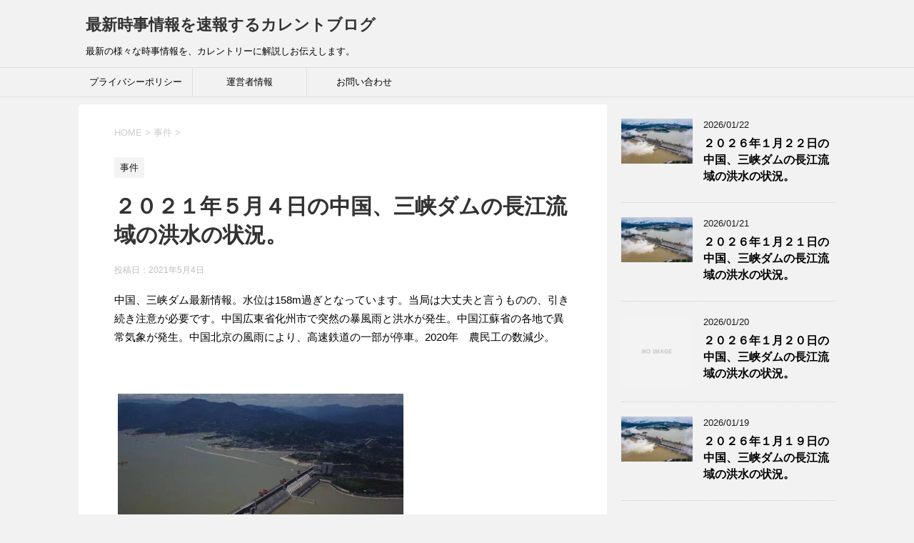

--- FILE ---
content_type: text/html; charset=UTF-8
request_url: https://isscurrent.com/2021caina_bukanyousu0504
body_size: 17418
content:
<!DOCTYPE html>
<!--[if lt IE 7]>
<html class="ie6" dir="ltr" lang="ja" prefix="og: https://ogp.me/ns#"> <![endif]-->
<!--[if IE 7]>
<html class="i7" dir="ltr" lang="ja" prefix="og: https://ogp.me/ns#"> <![endif]-->
<!--[if IE 8]>
<html class="ie" dir="ltr" lang="ja" prefix="og: https://ogp.me/ns#"> <![endif]-->
<!--[if gt IE 8]><!-->
<html dir="ltr" lang="ja" prefix="og: https://ogp.me/ns#">
	<!--<![endif]-->
	<head prefix="og: http://ogp.me/ns# fb: http://ogp.me/ns/fb# article: http://ogp.me/ns/article#">
	<script data-ad-client="ca-pub-7987923277423365" async src="https://pagead2.googlesyndication.com/pagead/js/adsbygoogle.js"></script>	
		
		
		<meta charset="UTF-8" >
		<meta name="viewport" content="width=device-width,initial-scale=1.0,user-scalable=yes">
		<meta name="format-detection" content="telephone=no" >
		
		
		<link rel="alternate" type="application/rss+xml" title="最新時事情報を速報するカレントブログ RSS Feed" href="https://isscurrent.com/feed" />
		<link rel="pingback" href="https://isscurrent.com/xmlrpc.php" >
		<!--[if lt IE 9]>
		<script src="https://isscurrent.com/wp-content/themes/stinger8/js/html5shiv.js"></script>
		<![endif]-->
				<title>２０２１年５月４日の中国、三峡ダムの長江流域の洪水の状況。 | 最新時事情報を速報するカレントブログ</title>
	<style>img:is([sizes="auto" i], [sizes^="auto," i]) { contain-intrinsic-size: 3000px 1500px }</style>
	
		<!-- All in One SEO 4.8.0 - aioseo.com -->
	<meta name="description" content="中国、三峡ダム最新情報。水位は158m過ぎとなっています。当局は大丈夫と言うものの、引き続き注意が必要です。中" />
	<meta name="robots" content="max-snippet:-1, max-image-preview:large, max-video-preview:-1" />
	<meta name="author" content="一世"/>
	<meta name="google-site-verification" content="google-site-verification=NarbOQOnf9YV03tDeLIkKtzC6LcxCejuIfVzFWQj5KY" />
	<link rel="canonical" href="https://isscurrent.com/2021caina_bukanyousu0504" />
	<meta name="generator" content="All in One SEO (AIOSEO) 4.8.0" />
		<meta property="og:locale" content="ja_JP" />
		<meta property="og:site_name" content="最新時事情報を速報するカレントブログ | 最新の様々な時事情報を、カレントリーに解説しお伝えします。" />
		<meta property="og:type" content="article" />
		<meta property="og:title" content="２０２１年５月４日の中国、三峡ダムの長江流域の洪水の状況。 | 最新時事情報を速報するカレントブログ" />
		<meta property="og:description" content="中国、三峡ダム最新情報。水位は158m過ぎとなっています。当局は大丈夫と言うものの、引き続き注意が必要です。中" />
		<meta property="og:url" content="https://isscurrent.com/2021caina_bukanyousu0504" />
		<meta property="og:image" content="https://isscurrent.com/wp-content/uploads/019のテスト.jpg" />
		<meta property="og:image:secure_url" content="https://isscurrent.com/wp-content/uploads/019のテスト.jpg" />
		<meta property="og:image:width" content="512" />
		<meta property="og:image:height" content="512" />
		<meta property="article:published_time" content="2021-05-03T20:25:07+00:00" />
		<meta property="article:modified_time" content="2021-05-03T20:26:45+00:00" />
		<meta property="article:publisher" content="https://www.facebook.com/profile.php?id=100028837965634" />
		<meta name="twitter:card" content="summary" />
		<meta name="twitter:title" content="２０２１年５月４日の中国、三峡ダムの長江流域の洪水の状況。 | 最新時事情報を速報するカレントブログ" />
		<meta name="twitter:description" content="中国、三峡ダム最新情報。水位は158m過ぎとなっています。当局は大丈夫と言うものの、引き続き注意が必要です。中" />
		<meta name="twitter:image" content="https://isscurrent.com/wp-content/uploads/019のテスト.jpg" />
		<script type="application/ld+json" class="aioseo-schema">
			{"@context":"https:\/\/schema.org","@graph":[{"@type":"Article","@id":"https:\/\/isscurrent.com\/2021caina_bukanyousu0504#article","name":"\uff12\uff10\uff12\uff11\u5e74\uff15\u6708\uff14\u65e5\u306e\u4e2d\u56fd\u3001\u4e09\u5ce1\u30c0\u30e0\u306e\u9577\u6c5f\u6d41\u57df\u306e\u6d2a\u6c34\u306e\u72b6\u6cc1\u3002 | \u6700\u65b0\u6642\u4e8b\u60c5\u5831\u3092\u901f\u5831\u3059\u308b\u30ab\u30ec\u30f3\u30c8\u30d6\u30ed\u30b0","headline":"\uff12\uff10\uff12\uff11\u5e74\uff15\u6708\uff14\u65e5\u306e\u4e2d\u56fd\u3001\u4e09\u5ce1\u30c0\u30e0\u306e\u9577\u6c5f\u6d41\u57df\u306e\u6d2a\u6c34\u306e\u72b6\u6cc1\u3002","author":{"@id":"https:\/\/isscurrent.com\/author\/issei01#author"},"publisher":{"@id":"https:\/\/isscurrent.com\/#organization"},"image":{"@type":"ImageObject","url":"https:\/\/isscurrent.com\/wp-content\/uploads\/2021\/05\/sankyou002.jpg","width":400,"height":294,"caption":"\u4e2d\u56fd\u4e09\u5ce1\u30c0\u30e0"},"datePublished":"2021-05-04T05:25:07+09:00","dateModified":"2021-05-04T05:26:45+09:00","inLanguage":"ja","mainEntityOfPage":{"@id":"https:\/\/isscurrent.com\/2021caina_bukanyousu0504#webpage"},"isPartOf":{"@id":"https:\/\/isscurrent.com\/2021caina_bukanyousu0504#webpage"},"articleSection":"\u4e8b\u4ef6"},{"@type":"BreadcrumbList","@id":"https:\/\/isscurrent.com\/2021caina_bukanyousu0504#breadcrumblist","itemListElement":[{"@type":"ListItem","@id":"https:\/\/isscurrent.com\/#listItem","position":1,"name":"\u5bb6"}]},{"@type":"Organization","@id":"https:\/\/isscurrent.com\/#organization","name":"\u5553\u6210\u9032\u5b66\u4e88\u5099\u6821\uff08\u8208\u8b72\u9928\uff09","description":"\u6700\u65b0\u306e\u69d8\u3005\u306a\u6642\u4e8b\u60c5\u5831\u3092\u3001\u30ab\u30ec\u30f3\u30c8\u30ea\u30fc\u306b\u89e3\u8aac\u3057\u304a\u4f1d\u3048\u3057\u307e\u3059\u3002","url":"https:\/\/isscurrent.com\/","telephone":"+81544256363","logo":{"@type":"ImageObject","url":"https:\/\/isscurrent.com\/wp-content\/uploads\/2020\/02\/577de2e47e1f90e93c7161b09ff9681b_s.jpg","@id":"https:\/\/isscurrent.com\/2021caina_bukanyousu0504\/#organizationLogo","width":640,"height":480,"caption":"\u30d3\u30b8\u30cd\u30b9\u30de\u30f3\u306e\u8f2a"},"image":{"@id":"https:\/\/isscurrent.com\/2021caina_bukanyousu0504\/#organizationLogo"},"sameAs":["https:\/\/www.facebook.com\/profile.php?id=100028837965634"]},{"@type":"Person","@id":"https:\/\/isscurrent.com\/author\/issei01#author","url":"https:\/\/isscurrent.com\/author\/issei01","name":"\u4e00\u4e16","image":{"@type":"ImageObject","@id":"https:\/\/isscurrent.com\/2021caina_bukanyousu0504#authorImage","url":"https:\/\/secure.gravatar.com\/avatar\/10670ab75bc5daed099f07a46438f70703c37fab36e8f26f5426abbc8f4ba03b?s=96&d=mm&r=g","width":96,"height":96,"caption":"\u4e00\u4e16"}},{"@type":"WebPage","@id":"https:\/\/isscurrent.com\/2021caina_bukanyousu0504#webpage","url":"https:\/\/isscurrent.com\/2021caina_bukanyousu0504","name":"\uff12\uff10\uff12\uff11\u5e74\uff15\u6708\uff14\u65e5\u306e\u4e2d\u56fd\u3001\u4e09\u5ce1\u30c0\u30e0\u306e\u9577\u6c5f\u6d41\u57df\u306e\u6d2a\u6c34\u306e\u72b6\u6cc1\u3002 | \u6700\u65b0\u6642\u4e8b\u60c5\u5831\u3092\u901f\u5831\u3059\u308b\u30ab\u30ec\u30f3\u30c8\u30d6\u30ed\u30b0","description":"\u4e2d\u56fd\u3001\u4e09\u5ce1\u30c0\u30e0\u6700\u65b0\u60c5\u5831\u3002\u6c34\u4f4d\u306f158m\u904e\u304e\u3068\u306a\u3063\u3066\u3044\u307e\u3059\u3002\u5f53\u5c40\u306f\u5927\u4e08\u592b\u3068\u8a00\u3046\u3082\u306e\u306e\u3001\u5f15\u304d\u7d9a\u304d\u6ce8\u610f\u304c\u5fc5\u8981\u3067\u3059\u3002\u4e2d","inLanguage":"ja","isPartOf":{"@id":"https:\/\/isscurrent.com\/#website"},"breadcrumb":{"@id":"https:\/\/isscurrent.com\/2021caina_bukanyousu0504#breadcrumblist"},"author":{"@id":"https:\/\/isscurrent.com\/author\/issei01#author"},"creator":{"@id":"https:\/\/isscurrent.com\/author\/issei01#author"},"image":{"@type":"ImageObject","url":"https:\/\/isscurrent.com\/wp-content\/uploads\/2021\/05\/sankyou002.jpg","@id":"https:\/\/isscurrent.com\/2021caina_bukanyousu0504\/#mainImage","width":400,"height":294,"caption":"\u4e2d\u56fd\u4e09\u5ce1\u30c0\u30e0"},"primaryImageOfPage":{"@id":"https:\/\/isscurrent.com\/2021caina_bukanyousu0504#mainImage"},"datePublished":"2021-05-04T05:25:07+09:00","dateModified":"2021-05-04T05:26:45+09:00"},{"@type":"WebSite","@id":"https:\/\/isscurrent.com\/#website","url":"https:\/\/isscurrent.com\/","name":"\u6700\u65b0\u6642\u4e8b\u60c5\u5831\u3092\u901f\u5831\u3059\u308b\u30ab\u30ec\u30f3\u30c8\u30d6\u30ed\u30b0","description":"\u6700\u65b0\u306e\u69d8\u3005\u306a\u6642\u4e8b\u60c5\u5831\u3092\u3001\u30ab\u30ec\u30f3\u30c8\u30ea\u30fc\u306b\u89e3\u8aac\u3057\u304a\u4f1d\u3048\u3057\u307e\u3059\u3002","inLanguage":"ja","publisher":{"@id":"https:\/\/isscurrent.com\/#organization"}}]}
		</script>
		<!-- All in One SEO -->

<link rel='dns-prefetch' href='//ajax.googleapis.com' />
		<!-- This site uses the Google Analytics by MonsterInsights plugin v8.19 - Using Analytics tracking - https://www.monsterinsights.com/ -->
		<!-- Note: MonsterInsights is not currently configured on this site. The site owner needs to authenticate with Google Analytics in the MonsterInsights settings panel. -->
					<!-- No tracking code set -->
				<!-- / Google Analytics by MonsterInsights -->
		<script type="text/javascript">
/* <![CDATA[ */
window._wpemojiSettings = {"baseUrl":"https:\/\/s.w.org\/images\/core\/emoji\/16.0.1\/72x72\/","ext":".png","svgUrl":"https:\/\/s.w.org\/images\/core\/emoji\/16.0.1\/svg\/","svgExt":".svg","source":{"concatemoji":"https:\/\/isscurrent.com\/wp-includes\/js\/wp-emoji-release.min.js?ver=6.8.3"}};
/*! This file is auto-generated */
!function(s,n){var o,i,e;function c(e){try{var t={supportTests:e,timestamp:(new Date).valueOf()};sessionStorage.setItem(o,JSON.stringify(t))}catch(e){}}function p(e,t,n){e.clearRect(0,0,e.canvas.width,e.canvas.height),e.fillText(t,0,0);var t=new Uint32Array(e.getImageData(0,0,e.canvas.width,e.canvas.height).data),a=(e.clearRect(0,0,e.canvas.width,e.canvas.height),e.fillText(n,0,0),new Uint32Array(e.getImageData(0,0,e.canvas.width,e.canvas.height).data));return t.every(function(e,t){return e===a[t]})}function u(e,t){e.clearRect(0,0,e.canvas.width,e.canvas.height),e.fillText(t,0,0);for(var n=e.getImageData(16,16,1,1),a=0;a<n.data.length;a++)if(0!==n.data[a])return!1;return!0}function f(e,t,n,a){switch(t){case"flag":return n(e,"\ud83c\udff3\ufe0f\u200d\u26a7\ufe0f","\ud83c\udff3\ufe0f\u200b\u26a7\ufe0f")?!1:!n(e,"\ud83c\udde8\ud83c\uddf6","\ud83c\udde8\u200b\ud83c\uddf6")&&!n(e,"\ud83c\udff4\udb40\udc67\udb40\udc62\udb40\udc65\udb40\udc6e\udb40\udc67\udb40\udc7f","\ud83c\udff4\u200b\udb40\udc67\u200b\udb40\udc62\u200b\udb40\udc65\u200b\udb40\udc6e\u200b\udb40\udc67\u200b\udb40\udc7f");case"emoji":return!a(e,"\ud83e\udedf")}return!1}function g(e,t,n,a){var r="undefined"!=typeof WorkerGlobalScope&&self instanceof WorkerGlobalScope?new OffscreenCanvas(300,150):s.createElement("canvas"),o=r.getContext("2d",{willReadFrequently:!0}),i=(o.textBaseline="top",o.font="600 32px Arial",{});return e.forEach(function(e){i[e]=t(o,e,n,a)}),i}function t(e){var t=s.createElement("script");t.src=e,t.defer=!0,s.head.appendChild(t)}"undefined"!=typeof Promise&&(o="wpEmojiSettingsSupports",i=["flag","emoji"],n.supports={everything:!0,everythingExceptFlag:!0},e=new Promise(function(e){s.addEventListener("DOMContentLoaded",e,{once:!0})}),new Promise(function(t){var n=function(){try{var e=JSON.parse(sessionStorage.getItem(o));if("object"==typeof e&&"number"==typeof e.timestamp&&(new Date).valueOf()<e.timestamp+604800&&"object"==typeof e.supportTests)return e.supportTests}catch(e){}return null}();if(!n){if("undefined"!=typeof Worker&&"undefined"!=typeof OffscreenCanvas&&"undefined"!=typeof URL&&URL.createObjectURL&&"undefined"!=typeof Blob)try{var e="postMessage("+g.toString()+"("+[JSON.stringify(i),f.toString(),p.toString(),u.toString()].join(",")+"));",a=new Blob([e],{type:"text/javascript"}),r=new Worker(URL.createObjectURL(a),{name:"wpTestEmojiSupports"});return void(r.onmessage=function(e){c(n=e.data),r.terminate(),t(n)})}catch(e){}c(n=g(i,f,p,u))}t(n)}).then(function(e){for(var t in e)n.supports[t]=e[t],n.supports.everything=n.supports.everything&&n.supports[t],"flag"!==t&&(n.supports.everythingExceptFlag=n.supports.everythingExceptFlag&&n.supports[t]);n.supports.everythingExceptFlag=n.supports.everythingExceptFlag&&!n.supports.flag,n.DOMReady=!1,n.readyCallback=function(){n.DOMReady=!0}}).then(function(){return e}).then(function(){var e;n.supports.everything||(n.readyCallback(),(e=n.source||{}).concatemoji?t(e.concatemoji):e.wpemoji&&e.twemoji&&(t(e.twemoji),t(e.wpemoji)))}))}((window,document),window._wpemojiSettings);
/* ]]> */
</script>
<style id='wp-emoji-styles-inline-css' type='text/css'>

	img.wp-smiley, img.emoji {
		display: inline !important;
		border: none !important;
		box-shadow: none !important;
		height: 1em !important;
		width: 1em !important;
		margin: 0 0.07em !important;
		vertical-align: -0.1em !important;
		background: none !important;
		padding: 0 !important;
	}
</style>
<link rel='stylesheet' id='wp-block-library-css' href='https://isscurrent.com/wp-includes/css/dist/block-library/style.min.css?ver=6.8.3' type='text/css' media='all' />
<style id='classic-theme-styles-inline-css' type='text/css'>
/*! This file is auto-generated */
.wp-block-button__link{color:#fff;background-color:#32373c;border-radius:9999px;box-shadow:none;text-decoration:none;padding:calc(.667em + 2px) calc(1.333em + 2px);font-size:1.125em}.wp-block-file__button{background:#32373c;color:#fff;text-decoration:none}
</style>
<link rel='stylesheet' id='quads-style-css-css' href='https://isscurrent.com/wp-content/plugins/quick-adsense-reloaded/includes/gutenberg/dist/blocks.style.build.css?ver=2.0.88' type='text/css' media='all' />
<style id='global-styles-inline-css' type='text/css'>
:root{--wp--preset--aspect-ratio--square: 1;--wp--preset--aspect-ratio--4-3: 4/3;--wp--preset--aspect-ratio--3-4: 3/4;--wp--preset--aspect-ratio--3-2: 3/2;--wp--preset--aspect-ratio--2-3: 2/3;--wp--preset--aspect-ratio--16-9: 16/9;--wp--preset--aspect-ratio--9-16: 9/16;--wp--preset--color--black: #000000;--wp--preset--color--cyan-bluish-gray: #abb8c3;--wp--preset--color--white: #ffffff;--wp--preset--color--pale-pink: #f78da7;--wp--preset--color--vivid-red: #cf2e2e;--wp--preset--color--luminous-vivid-orange: #ff6900;--wp--preset--color--luminous-vivid-amber: #fcb900;--wp--preset--color--light-green-cyan: #7bdcb5;--wp--preset--color--vivid-green-cyan: #00d084;--wp--preset--color--pale-cyan-blue: #8ed1fc;--wp--preset--color--vivid-cyan-blue: #0693e3;--wp--preset--color--vivid-purple: #9b51e0;--wp--preset--gradient--vivid-cyan-blue-to-vivid-purple: linear-gradient(135deg,rgba(6,147,227,1) 0%,rgb(155,81,224) 100%);--wp--preset--gradient--light-green-cyan-to-vivid-green-cyan: linear-gradient(135deg,rgb(122,220,180) 0%,rgb(0,208,130) 100%);--wp--preset--gradient--luminous-vivid-amber-to-luminous-vivid-orange: linear-gradient(135deg,rgba(252,185,0,1) 0%,rgba(255,105,0,1) 100%);--wp--preset--gradient--luminous-vivid-orange-to-vivid-red: linear-gradient(135deg,rgba(255,105,0,1) 0%,rgb(207,46,46) 100%);--wp--preset--gradient--very-light-gray-to-cyan-bluish-gray: linear-gradient(135deg,rgb(238,238,238) 0%,rgb(169,184,195) 100%);--wp--preset--gradient--cool-to-warm-spectrum: linear-gradient(135deg,rgb(74,234,220) 0%,rgb(151,120,209) 20%,rgb(207,42,186) 40%,rgb(238,44,130) 60%,rgb(251,105,98) 80%,rgb(254,248,76) 100%);--wp--preset--gradient--blush-light-purple: linear-gradient(135deg,rgb(255,206,236) 0%,rgb(152,150,240) 100%);--wp--preset--gradient--blush-bordeaux: linear-gradient(135deg,rgb(254,205,165) 0%,rgb(254,45,45) 50%,rgb(107,0,62) 100%);--wp--preset--gradient--luminous-dusk: linear-gradient(135deg,rgb(255,203,112) 0%,rgb(199,81,192) 50%,rgb(65,88,208) 100%);--wp--preset--gradient--pale-ocean: linear-gradient(135deg,rgb(255,245,203) 0%,rgb(182,227,212) 50%,rgb(51,167,181) 100%);--wp--preset--gradient--electric-grass: linear-gradient(135deg,rgb(202,248,128) 0%,rgb(113,206,126) 100%);--wp--preset--gradient--midnight: linear-gradient(135deg,rgb(2,3,129) 0%,rgb(40,116,252) 100%);--wp--preset--font-size--small: 13px;--wp--preset--font-size--medium: 20px;--wp--preset--font-size--large: 36px;--wp--preset--font-size--x-large: 42px;--wp--preset--spacing--20: 0.44rem;--wp--preset--spacing--30: 0.67rem;--wp--preset--spacing--40: 1rem;--wp--preset--spacing--50: 1.5rem;--wp--preset--spacing--60: 2.25rem;--wp--preset--spacing--70: 3.38rem;--wp--preset--spacing--80: 5.06rem;--wp--preset--shadow--natural: 6px 6px 9px rgba(0, 0, 0, 0.2);--wp--preset--shadow--deep: 12px 12px 50px rgba(0, 0, 0, 0.4);--wp--preset--shadow--sharp: 6px 6px 0px rgba(0, 0, 0, 0.2);--wp--preset--shadow--outlined: 6px 6px 0px -3px rgba(255, 255, 255, 1), 6px 6px rgba(0, 0, 0, 1);--wp--preset--shadow--crisp: 6px 6px 0px rgba(0, 0, 0, 1);}:where(.is-layout-flex){gap: 0.5em;}:where(.is-layout-grid){gap: 0.5em;}body .is-layout-flex{display: flex;}.is-layout-flex{flex-wrap: wrap;align-items: center;}.is-layout-flex > :is(*, div){margin: 0;}body .is-layout-grid{display: grid;}.is-layout-grid > :is(*, div){margin: 0;}:where(.wp-block-columns.is-layout-flex){gap: 2em;}:where(.wp-block-columns.is-layout-grid){gap: 2em;}:where(.wp-block-post-template.is-layout-flex){gap: 1.25em;}:where(.wp-block-post-template.is-layout-grid){gap: 1.25em;}.has-black-color{color: var(--wp--preset--color--black) !important;}.has-cyan-bluish-gray-color{color: var(--wp--preset--color--cyan-bluish-gray) !important;}.has-white-color{color: var(--wp--preset--color--white) !important;}.has-pale-pink-color{color: var(--wp--preset--color--pale-pink) !important;}.has-vivid-red-color{color: var(--wp--preset--color--vivid-red) !important;}.has-luminous-vivid-orange-color{color: var(--wp--preset--color--luminous-vivid-orange) !important;}.has-luminous-vivid-amber-color{color: var(--wp--preset--color--luminous-vivid-amber) !important;}.has-light-green-cyan-color{color: var(--wp--preset--color--light-green-cyan) !important;}.has-vivid-green-cyan-color{color: var(--wp--preset--color--vivid-green-cyan) !important;}.has-pale-cyan-blue-color{color: var(--wp--preset--color--pale-cyan-blue) !important;}.has-vivid-cyan-blue-color{color: var(--wp--preset--color--vivid-cyan-blue) !important;}.has-vivid-purple-color{color: var(--wp--preset--color--vivid-purple) !important;}.has-black-background-color{background-color: var(--wp--preset--color--black) !important;}.has-cyan-bluish-gray-background-color{background-color: var(--wp--preset--color--cyan-bluish-gray) !important;}.has-white-background-color{background-color: var(--wp--preset--color--white) !important;}.has-pale-pink-background-color{background-color: var(--wp--preset--color--pale-pink) !important;}.has-vivid-red-background-color{background-color: var(--wp--preset--color--vivid-red) !important;}.has-luminous-vivid-orange-background-color{background-color: var(--wp--preset--color--luminous-vivid-orange) !important;}.has-luminous-vivid-amber-background-color{background-color: var(--wp--preset--color--luminous-vivid-amber) !important;}.has-light-green-cyan-background-color{background-color: var(--wp--preset--color--light-green-cyan) !important;}.has-vivid-green-cyan-background-color{background-color: var(--wp--preset--color--vivid-green-cyan) !important;}.has-pale-cyan-blue-background-color{background-color: var(--wp--preset--color--pale-cyan-blue) !important;}.has-vivid-cyan-blue-background-color{background-color: var(--wp--preset--color--vivid-cyan-blue) !important;}.has-vivid-purple-background-color{background-color: var(--wp--preset--color--vivid-purple) !important;}.has-black-border-color{border-color: var(--wp--preset--color--black) !important;}.has-cyan-bluish-gray-border-color{border-color: var(--wp--preset--color--cyan-bluish-gray) !important;}.has-white-border-color{border-color: var(--wp--preset--color--white) !important;}.has-pale-pink-border-color{border-color: var(--wp--preset--color--pale-pink) !important;}.has-vivid-red-border-color{border-color: var(--wp--preset--color--vivid-red) !important;}.has-luminous-vivid-orange-border-color{border-color: var(--wp--preset--color--luminous-vivid-orange) !important;}.has-luminous-vivid-amber-border-color{border-color: var(--wp--preset--color--luminous-vivid-amber) !important;}.has-light-green-cyan-border-color{border-color: var(--wp--preset--color--light-green-cyan) !important;}.has-vivid-green-cyan-border-color{border-color: var(--wp--preset--color--vivid-green-cyan) !important;}.has-pale-cyan-blue-border-color{border-color: var(--wp--preset--color--pale-cyan-blue) !important;}.has-vivid-cyan-blue-border-color{border-color: var(--wp--preset--color--vivid-cyan-blue) !important;}.has-vivid-purple-border-color{border-color: var(--wp--preset--color--vivid-purple) !important;}.has-vivid-cyan-blue-to-vivid-purple-gradient-background{background: var(--wp--preset--gradient--vivid-cyan-blue-to-vivid-purple) !important;}.has-light-green-cyan-to-vivid-green-cyan-gradient-background{background: var(--wp--preset--gradient--light-green-cyan-to-vivid-green-cyan) !important;}.has-luminous-vivid-amber-to-luminous-vivid-orange-gradient-background{background: var(--wp--preset--gradient--luminous-vivid-amber-to-luminous-vivid-orange) !important;}.has-luminous-vivid-orange-to-vivid-red-gradient-background{background: var(--wp--preset--gradient--luminous-vivid-orange-to-vivid-red) !important;}.has-very-light-gray-to-cyan-bluish-gray-gradient-background{background: var(--wp--preset--gradient--very-light-gray-to-cyan-bluish-gray) !important;}.has-cool-to-warm-spectrum-gradient-background{background: var(--wp--preset--gradient--cool-to-warm-spectrum) !important;}.has-blush-light-purple-gradient-background{background: var(--wp--preset--gradient--blush-light-purple) !important;}.has-blush-bordeaux-gradient-background{background: var(--wp--preset--gradient--blush-bordeaux) !important;}.has-luminous-dusk-gradient-background{background: var(--wp--preset--gradient--luminous-dusk) !important;}.has-pale-ocean-gradient-background{background: var(--wp--preset--gradient--pale-ocean) !important;}.has-electric-grass-gradient-background{background: var(--wp--preset--gradient--electric-grass) !important;}.has-midnight-gradient-background{background: var(--wp--preset--gradient--midnight) !important;}.has-small-font-size{font-size: var(--wp--preset--font-size--small) !important;}.has-medium-font-size{font-size: var(--wp--preset--font-size--medium) !important;}.has-large-font-size{font-size: var(--wp--preset--font-size--large) !important;}.has-x-large-font-size{font-size: var(--wp--preset--font-size--x-large) !important;}
:where(.wp-block-post-template.is-layout-flex){gap: 1.25em;}:where(.wp-block-post-template.is-layout-grid){gap: 1.25em;}
:where(.wp-block-columns.is-layout-flex){gap: 2em;}:where(.wp-block-columns.is-layout-grid){gap: 2em;}
:root :where(.wp-block-pullquote){font-size: 1.5em;line-height: 1.6;}
</style>
<link rel='stylesheet' id='contact-form-7-css' href='https://isscurrent.com/wp-content/plugins/contact-form-7/includes/css/styles.css?ver=5.4.2' type='text/css' media='all' />
<link rel='stylesheet' id='toc-screen-css' href='https://isscurrent.com/wp-content/plugins/table-of-contents-plus/screen.min.css?ver=2411.1' type='text/css' media='all' />
<link rel='stylesheet' id='normalize-css' href='https://isscurrent.com/wp-content/themes/stinger8/css/normalize.css?ver=1.5.9' type='text/css' media='all' />
<link rel='stylesheet' id='font-awesome-css' href='https://isscurrent.com/wp-content/themes/stinger8/css/fontawesome/css/font-awesome.min.css?ver=4.5.0' type='text/css' media='all' />
<link rel='stylesheet' id='style-css' href='https://isscurrent.com/wp-content/themes/stinger8/style.css?ver=6.8.3' type='text/css' media='all' />
<style id='akismet-widget-style-inline-css' type='text/css'>

			.a-stats {
				--akismet-color-mid-green: #357b49;
				--akismet-color-white: #fff;
				--akismet-color-light-grey: #f6f7f7;

				max-width: 350px;
				width: auto;
			}

			.a-stats * {
				all: unset;
				box-sizing: border-box;
			}

			.a-stats strong {
				font-weight: 600;
			}

			.a-stats a.a-stats__link,
			.a-stats a.a-stats__link:visited,
			.a-stats a.a-stats__link:active {
				background: var(--akismet-color-mid-green);
				border: none;
				box-shadow: none;
				border-radius: 8px;
				color: var(--akismet-color-white);
				cursor: pointer;
				display: block;
				font-family: -apple-system, BlinkMacSystemFont, 'Segoe UI', 'Roboto', 'Oxygen-Sans', 'Ubuntu', 'Cantarell', 'Helvetica Neue', sans-serif;
				font-weight: 500;
				padding: 12px;
				text-align: center;
				text-decoration: none;
				transition: all 0.2s ease;
			}

			/* Extra specificity to deal with TwentyTwentyOne focus style */
			.widget .a-stats a.a-stats__link:focus {
				background: var(--akismet-color-mid-green);
				color: var(--akismet-color-white);
				text-decoration: none;
			}

			.a-stats a.a-stats__link:hover {
				filter: brightness(110%);
				box-shadow: 0 4px 12px rgba(0, 0, 0, 0.06), 0 0 2px rgba(0, 0, 0, 0.16);
			}

			.a-stats .count {
				color: var(--akismet-color-white);
				display: block;
				font-size: 1.5em;
				line-height: 1.4;
				padding: 0 13px;
				white-space: nowrap;
			}
		
</style>
<script type="text/javascript" src="//ajax.googleapis.com/ajax/libs/jquery/1.11.3/jquery.min.js?ver=1.11.3" id="jquery-js"></script>
<link rel="https://api.w.org/" href="https://isscurrent.com/wp-json/" /><link rel="alternate" title="JSON" type="application/json" href="https://isscurrent.com/wp-json/wp/v2/posts/19082" /><link rel='shortlink' href='https://isscurrent.com/?p=19082' />
<link rel="alternate" title="oEmbed (JSON)" type="application/json+oembed" href="https://isscurrent.com/wp-json/oembed/1.0/embed?url=https%3A%2F%2Fisscurrent.com%2F2021caina_bukanyousu0504" />
<link rel="alternate" title="oEmbed (XML)" type="text/xml+oembed" href="https://isscurrent.com/wp-json/oembed/1.0/embed?url=https%3A%2F%2Fisscurrent.com%2F2021caina_bukanyousu0504&#038;format=xml" />
<script>document.cookie = 'quads_browser_width='+screen.width;</script><style type="text/css">.recentcomments a{display:inline !important;padding:0 !important;margin:0 !important;}</style><noscript><style>.lazyload[data-src]{display:none !important;}</style></noscript><style>.lazyload{background-image:none !important;}.lazyload:before{background-image:none !important;}</style><link rel="amphtml" href="https://isscurrent.com/2021caina_bukanyousu0504/amp"><script data-ad-client="ca-pub-7987923277423365" async src="https://pagead2.googlesyndication.com/pagead/js/adsbygoogle.js"></script><link rel="icon" href="https://isscurrent.com/wp-content/uploads/cropped-019のテスト-32x32.jpg" sizes="32x32" />
<link rel="icon" href="https://isscurrent.com/wp-content/uploads/cropped-019のテスト-192x192.jpg" sizes="192x192" />
<link rel="apple-touch-icon" href="https://isscurrent.com/wp-content/uploads/cropped-019のテスト-180x180.jpg" />
<meta name="msapplication-TileImage" content="https://isscurrent.com/wp-content/uploads/cropped-019のテスト-270x270.jpg" />
	</head>
	<body class="wp-singular post-template-default single single-post postid-19082 single-format-standard wp-theme-stinger8" >

			<div id="st-ami">
				<div id="wrapper">
				<div id="wrapper-in">
					<header>
						<div id="headbox-bg">
							<div class="clearfix" id="headbox">
								<nav id="s-navi" class="pcnone">
	<dl class="acordion">
		<dt class="trigger">
			<p><span class="op"><i class="fa fa-bars"></i></span></p>
		</dt>

		<dd class="acordion_tree">
						<div class="menu-%e3%83%95%e3%83%83%e3%82%bf%e3%83%bc%e3%83%a1%e3%83%8b%e3%83%a5%e3%83%bc-container"><ul id="menu-%e3%83%95%e3%83%83%e3%82%bf%e3%83%bc%e3%83%a1%e3%83%8b%e3%83%a5%e3%83%bc" class="menu"><li id="menu-item-19058" class="menu-item menu-item-type-post_type menu-item-object-page menu-item-19058"><a href="https://isscurrent.com/privacy-policy">プライバシーポリシー</a></li>
<li id="menu-item-19059" class="menu-item menu-item-type-post_type menu-item-object-page menu-item-19059"><a href="https://isscurrent.com/unneisya">運営者情報</a></li>
<li id="menu-item-19060" class="menu-item menu-item-type-post_type menu-item-object-page menu-item-19060"><a href="https://isscurrent.com/otoiawase">お問い合わせ</a></li>
</ul></div>			<div class="clear"></div>

		</dd>
	</dl>
</nav>
									<div id="header-l">
									<!-- ロゴ又はブログ名 -->
									<p class="sitename">
										<a href="https://isscurrent.com/">
											最新時事情報を速報するカレントブログ										</a>
									</p>
									<!-- ロゴ又はブログ名ここまで -->
									<!-- キャプション -->
																			<p class="descr">
											最新の様々な時事情報を、カレントリーに解説しお伝えします。										</p>
																		</div><!-- /#header-l -->

							</div><!-- /#headbox-bg -->
						</div><!-- /#headbox clearfix -->

						<div id="gazou-wide">
										<div id="st-menubox">
			<div id="st-menuwide">
				<nav class="smanone clearfix"><ul id="menu-%e3%83%95%e3%83%83%e3%82%bf%e3%83%bc%e3%83%a1%e3%83%8b%e3%83%a5%e3%83%bc-1" class="menu"><li class="menu-item menu-item-type-post_type menu-item-object-page menu-item-19058"><a href="https://isscurrent.com/privacy-policy">プライバシーポリシー</a></li>
<li class="menu-item menu-item-type-post_type menu-item-object-page menu-item-19059"><a href="https://isscurrent.com/unneisya">運営者情報</a></li>
<li class="menu-item menu-item-type-post_type menu-item-object-page menu-item-19060"><a href="https://isscurrent.com/otoiawase">お問い合わせ</a></li>
</ul></nav>			</div>
		</div>
	
							
						</div>
						<!-- /gazou -->

					</header>
					<div id="content-w">
<div id="content" class="clearfix">
	<div id="contentInner">

		<div class="st-main">

			<!-- ぱんくず -->
			<section id="breadcrumb">
			<ol itemscope itemtype="http://schema.org/BreadcrumbList">
					 <li itemprop="itemListElement" itemscope
      itemtype="http://schema.org/ListItem"><a href="https://isscurrent.com" itemprop="item"><span itemprop="name">HOME</span></a> > <meta itemprop="position" content="1" /></li>
									<li itemprop="itemListElement" itemscope
      itemtype="http://schema.org/ListItem"><a href="https://isscurrent.com/category/%e4%ba%8b%e4%bb%b6" itemprop="item">
					<span itemprop="name">事件</span> </a> &gt;<meta itemprop="position" content="2" /></li> 
							</ol>
			</section>
			<!--/ ぱんくず -->

			<div id="post-19082" class="st-post post-19082 post type-post status-publish format-standard has-post-thumbnail hentry category-9">
				<article>
					<!--ループ開始 -->
										
										<p class="st-catgroup">
					<a href="https://isscurrent.com/category/%e4%ba%8b%e4%bb%b6" title="View all posts in 事件" rel="category tag"><span class="catname st-catid9">事件</span></a>					</p>
									

					<h1 class="entry-title">２０２１年５月４日の中国、三峡ダムの長江流域の洪水の状況。</h1>

					<div class="blogbox">
						<p><span class="kdate">
															投稿日：<time class="updated" datetime="2021-05-04T05:25:07+0900">2021年5月4日</time>
													</span></p>
					</div>

					<div class="mainbox">
							<div class="entry-content">
								<p>中国、三峡ダム最新情報。水位は158m過ぎとなっています。当局は大丈夫と言うものの、引き続き注意が必要です。中国広東省化州市で突然の暴風雨と洪水が発生。中国江蘇省の各地で異常気象が発生。中国北京の風雨により、高速鉄道の一部が停車。2020年　農民工の数減少。</p>
<p>&nbsp;</p>
<div id="attachment_19044" style="width: 410px" class="wp-caption alignnone"><img fetchpriority="high" decoding="async" aria-describedby="caption-attachment-19044" class="size-full wp-image-19044 lazyload" src="[data-uri]" alt="中国三峡ダム" width="400" height="294"   data-src="https://isscurrent.com/wp-content/uploads/2021/05/sankyou002.jpg" data-srcset="https://isscurrent.com/wp-content/uploads/2021/05/sankyou002.jpg 400w, https://isscurrent.com/wp-content/uploads/2021/05/sankyou002-150x110.jpg 150w" data-sizes="auto" data-eio-rwidth="400" data-eio-rheight="294" /><noscript><img fetchpriority="high" decoding="async" aria-describedby="caption-attachment-19044" class="size-full wp-image-19044" src="https://isscurrent.com/wp-content/uploads/2021/05/sankyou002.jpg" alt="中国三峡ダム" width="400" height="294" srcset="https://isscurrent.com/wp-content/uploads/2021/05/sankyou002.jpg 400w, https://isscurrent.com/wp-content/uploads/2021/05/sankyou002-150x110.jpg 150w" sizes="(max-width: 400px) 100vw, 400px" data-eio="l" /></noscript><p id="caption-attachment-19044" class="wp-caption-text">中国三峡ダム</p></div>
<div id="toc_container" class="no_bullets"><p class="toc_title">目次</p><ul class="toc_list"><li></li><li></li></ul></div>
<h2><span id="i">５月４日の中国、三峡ダムの長江流域の洪水の状況。</span></h2>
<p>&nbsp;</p>
<p><div
		class="youtube-container"><iframe title="YouTube video player"  width="560" height="315" frameborder="0" allowfullscreen="allowfullscreen" data-src="https://www.youtube.com/embed/CJVf6t_n7Io" class="lazyload"></iframe></div><br />
<span style="text-decoration: underline;">ー中国の悪天候、江蘇省の強風と雹、広東省化州市の大雨と洪水。</span><br />
<span style="text-decoration: underline;">5月1日、北京ゲイル高等鉄道が部分的に停止し、多くの人が立ち往生</span><br />
<span style="text-decoration: underline;">しました。</span></p>
<p>最近、中国本土の多くの場所で極端な異常気象が発生しています！</p>
<p>4月30日、中国江蘇省の各地で異常気象が発生し、ネチズンは風災害後の現状を報告しました。長い間ワイヤーが吹き飛ばされ、断線し、家屋が倒壊し、農民の畑が深刻な影響を受けました。</p>
<p>5月1日、中国北京の風雨により、高速鉄道の一部が停車し、多くの人が立ち往生しました！</p>
<p>5月2日、中国広東省化州市で突然の暴風雨と洪水が発生し、多くの車両が水に浸かり、人々は水の中を旅しました。</p>
<p>&nbsp;</p>
<p><div
		class="youtube-container"><iframe title="YouTube video player"  width="560" height="315" frameborder="0" allowfullscreen="allowfullscreen" data-src="https://www.youtube.com/embed/zaSk5ayl4aM" class="lazyload"></iframe></div><br />
ー<span style="text-decoration: underline;">●三峡ダム● 異変？その原因は●●かもしれない 最新の水位は158m 　</span><br />
<span style="text-decoration: underline;">最新情報 三峡大坝の現状　決壊の危機は　The Three Gorges Dam(3GD) </span><br />
<span style="text-decoration: underline;">直播 China</span></p>
<p>2020年、中国の三峡ダムが決壊するのでは？と言われました。今回は、突然、放流する量が減った原因を探ります。</p>
<p>水位は158m過ぎとなっています。当局は大丈夫と言うものの、引き続き注意が必要です。ダム（Three Gorges Dam : 3gd）のプチ情報も触れています。</p>
<p>&nbsp;</p>
<p><div
		class="youtube-container"><iframe loading="lazy" title="YouTube video player"  width="560" height="315" frameborder="0" allowfullscreen="allowfullscreen" data-src="https://www.youtube.com/embed/BOwoDPcDa8M" class="lazyload"></iframe></div><br />
ー　　　　　　　　<span style="text-decoration: underline;">2020年　農民工の数減少</span></p>
<p>農民工の数減少、平均月収は６～７万円と言われる。</p>
<p>&nbsp;</p>
<p><span style="text-decoration: underline;">コメント</span></p>
<p>「今日の話も突き詰めると貧富の差に不動産が影響しているように感じました。<br />
もう影響が少子高齢化に出ていると思いますが、変化のスピードが中国は速いですね。」</p>
<p>&nbsp;</p>
<h2><span id="i-2">まとめ</span></h2>
<p>今回は「２０２１年５月４日の中国、三峡ダムの長江流域の洪水の状況。」というテーマでお送りしました。</p>
<p>&nbsp;</p>
<p>最後までご覧いただきありがとうございました。</p>
							</div>
						<div class="adbox">

				
	
							
	</div>
		
							
					</div><!-- .mainboxここまで -->
	
							<div class="sns">
	<ul class="clearfix">
		<!--ツイートボタン-->
		<li class="twitter"> 
		<a onclick="window.open('//twitter.com/intent/tweet?url=https%3A%2F%2Fisscurrent.com%2F2021caina_bukanyousu0504&text=%EF%BC%92%EF%BC%90%EF%BC%92%EF%BC%91%E5%B9%B4%EF%BC%95%E6%9C%88%EF%BC%94%E6%97%A5%E3%81%AE%E4%B8%AD%E5%9B%BD%E3%80%81%E4%B8%89%E5%B3%A1%E3%83%80%E3%83%A0%E3%81%AE%E9%95%B7%E6%B1%9F%E6%B5%81%E5%9F%9F%E3%81%AE%E6%B4%AA%E6%B0%B4%E3%81%AE%E7%8A%B6%E6%B3%81%E3%80%82&tw_p=tweetbutton', '', 'width=500,height=450'); return false;"><i class="fa fa-twitter"></i><span class="snstext " >Twitter</span></a>
		</li>

		<!--Facebookボタン-->      
		<li class="facebook">
		<a href="//www.facebook.com/sharer.php?src=bm&u=https%3A%2F%2Fisscurrent.com%2F2021caina_bukanyousu0504&t=%EF%BC%92%EF%BC%90%EF%BC%92%EF%BC%91%E5%B9%B4%EF%BC%95%E6%9C%88%EF%BC%94%E6%97%A5%E3%81%AE%E4%B8%AD%E5%9B%BD%E3%80%81%E4%B8%89%E5%B3%A1%E3%83%80%E3%83%A0%E3%81%AE%E9%95%B7%E6%B1%9F%E6%B5%81%E5%9F%9F%E3%81%AE%E6%B4%AA%E6%B0%B4%E3%81%AE%E7%8A%B6%E6%B3%81%E3%80%82" target="_blank"><i class="fa fa-facebook"></i><span class="snstext " >Facebook</span>
		</a>
		</li>

		<!--Google+1ボタン-->
		<li class="googleplus">
		<a href="https://plus.google.com/share?url=https%3A%2F%2Fisscurrent.com%2F2021caina_bukanyousu0504" target="_blank"><i class="fa fa-google-plus"></i><span class="snstext " >Google+</span></a>
		</li>

		<!--ポケットボタン-->      
		<li class="pocket">
		<a onclick="window.open('//getpocket.com/edit?url=https%3A%2F%2Fisscurrent.com%2F2021caina_bukanyousu0504&title=%EF%BC%92%EF%BC%90%EF%BC%92%EF%BC%91%E5%B9%B4%EF%BC%95%E6%9C%88%EF%BC%94%E6%97%A5%E3%81%AE%E4%B8%AD%E5%9B%BD%E3%80%81%E4%B8%89%E5%B3%A1%E3%83%80%E3%83%A0%E3%81%AE%E9%95%B7%E6%B1%9F%E6%B5%81%E5%9F%9F%E3%81%AE%E6%B4%AA%E6%B0%B4%E3%81%AE%E7%8A%B6%E6%B3%81%E3%80%82', '', 'width=500,height=350'); return false;"><i class="fa fa-get-pocket"></i><span class="snstext " >Pocket</span></a></li>

		<!--はてブボタン-->  
		<li class="hatebu">       
			<a href="//b.hatena.ne.jp/entry/https://isscurrent.com/2021caina_bukanyousu0504" class="hatena-bookmark-button" data-hatena-bookmark-layout="simple" title="２０２１年５月４日の中国、三峡ダムの長江流域の洪水の状況。"><span style="font-weight:bold" class="fa-hatena">B!</span><span class="snstext " >はてブ</span>
			</a><script type="text/javascript" src="//b.st-hatena.com/js/bookmark_button.js" charset="utf-8" async="async"></script>

		</li>

		<!--LINEボタン-->   
		<li class="line">
		<a href="//line.me/R/msg/text/?%EF%BC%92%EF%BC%90%EF%BC%92%EF%BC%91%E5%B9%B4%EF%BC%95%E6%9C%88%EF%BC%94%E6%97%A5%E3%81%AE%E4%B8%AD%E5%9B%BD%E3%80%81%E4%B8%89%E5%B3%A1%E3%83%80%E3%83%A0%E3%81%AE%E9%95%B7%E6%B1%9F%E6%B5%81%E5%9F%9F%E3%81%AE%E6%B4%AA%E6%B0%B4%E3%81%AE%E7%8A%B6%E6%B3%81%E3%80%82%0Ahttps%3A%2F%2Fisscurrent.com%2F2021caina_bukanyousu0504" target="_blank"><i class="fa fa-comment" aria-hidden="true"></i><span class="snstext" >LINE</span></a>
		</li>     
	</ul>

	</div> 

						<p class="tagst">
							<i class="fa fa-folder-open-o" aria-hidden="true"></i>-<a href="https://isscurrent.com/category/%e4%ba%8b%e4%bb%b6" rel="category tag">事件</a><br/>
													</p>

					<p>執筆者：<a href="https://isscurrent.com/author/issei01" title="一世 の投稿" rel="author">一世</a></p>


										<!--ループ終了-->
			</article>

					<div class="st-aside">

						<hr class="hrcss" />
<div id="comments">
     	<div id="respond" class="comment-respond">
		<p id="st-reply-title" class="comment-reply-title">comment <small><a rel="nofollow" id="cancel-comment-reply-link" href="/2021caina_bukanyousu0504#respond" style="display:none;">コメントをキャンセル</a></small></p><form action="https://isscurrent.com/wp-comments-post.php" method="post" id="commentform" class="comment-form"><p class="comment-notes"><span id="email-notes">メールアドレスが公開されることはありません。</span> <span class="required-field-message"><span class="required">※</span> が付いている欄は必須項目です</span></p><p class="comment-form-comment"><label for="comment">コメント <span class="required">※</span></label> <textarea id="comment" name="comment" cols="45" rows="8" maxlength="65525" required="required"></textarea></p><p class="comment-form-author"><label for="author">名前 <span class="required">※</span></label> <input id="author" name="author" type="text" value="" size="30" maxlength="245" autocomplete="name" required="required" /></p>
<p class="comment-form-email"><label for="email">メール <span class="required">※</span></label> <input id="email" name="email" type="text" value="" size="30" maxlength="100" aria-describedby="email-notes" autocomplete="email" required="required" /></p>
<p class="comment-form-url"><label for="url">サイト</label> <input id="url" name="url" type="text" value="" size="30" maxlength="200" autocomplete="url" /></p>
<p class="form-submit"><input name="submit" type="submit" id="submit" class="submit" value="コメントを送る" /> <input type='hidden' name='comment_post_ID' value='19082' id='comment_post_ID' />
<input type='hidden' name='comment_parent' id='comment_parent' value='0' />
</p><p style="display: none;"><input type="hidden" id="akismet_comment_nonce" name="akismet_comment_nonce" value="65ad8e623a" /></p><p style="display: none !important;" class="akismet-fields-container" data-prefix="ak_"><label>&#916;<textarea name="ak_hp_textarea" cols="45" rows="8" maxlength="100"></textarea></label><input type="hidden" id="ak_js_1" name="ak_js" value="233"/><script>document.getElementById( "ak_js_1" ).setAttribute( "value", ( new Date() ).getTime() );</script></p></form>	</div><!-- #respond -->
	</div>

<!-- END singer -->

						<!--関連記事-->
						<p class="point"><span class="point-in">関連記事</span></p>
<div class="kanren">
							<dl class="clearfix">
				<dt><a href="https://isscurrent.com/2024caina_bukanyousu07819">
													<img width="150" height="94" src="[data-uri]" class="attachment-thumbnail size-thumbnail wp-post-image lazyload" alt="三峡ダムの長江流域の洪水の状況。" decoding="async"   data-src="https://isscurrent.com/wp-content/uploads/2022/01/sankyoudam001-150x94.jpg" data-srcset="https://isscurrent.com/wp-content/uploads/2022/01/sankyoudam001-150x94.jpg 150w, https://isscurrent.com/wp-content/uploads/2022/01/sankyoudam001-400x250.jpg 400w, https://isscurrent.com/wp-content/uploads/2022/01/sankyoudam001-1024x640.jpg 1024w, https://isscurrent.com/wp-content/uploads/2022/01/sankyoudam001-768x480.jpg 768w, https://isscurrent.com/wp-content/uploads/2022/01/sankyoudam001-1536x960.jpg 1536w, https://isscurrent.com/wp-content/uploads/2022/01/sankyoudam001.jpg 1600w" data-sizes="auto" data-eio-rwidth="150" data-eio-rheight="94" /><noscript><img width="150" height="94" src="https://isscurrent.com/wp-content/uploads/2022/01/sankyoudam001-150x94.jpg" class="attachment-thumbnail size-thumbnail wp-post-image" alt="三峡ダムの長江流域の洪水の状況。" decoding="async" srcset="https://isscurrent.com/wp-content/uploads/2022/01/sankyoudam001-150x94.jpg 150w, https://isscurrent.com/wp-content/uploads/2022/01/sankyoudam001-400x250.jpg 400w, https://isscurrent.com/wp-content/uploads/2022/01/sankyoudam001-1024x640.jpg 1024w, https://isscurrent.com/wp-content/uploads/2022/01/sankyoudam001-768x480.jpg 768w, https://isscurrent.com/wp-content/uploads/2022/01/sankyoudam001-1536x960.jpg 1536w, https://isscurrent.com/wp-content/uploads/2022/01/sankyoudam001.jpg 1600w" sizes="(max-width: 150px) 100vw, 150px" data-eio="l" /></noscript>											</a></dt>
				<dd>
					<p class="kanren-t"><a href="https://isscurrent.com/2024caina_bukanyousu07819">
							２０２４年８月１９日の中国、三峡ダムの長江流域の洪水の状況。						</a></p>

					<div class="smanone2">
						<p>山峡ダム最新情報。成都市で大規模な抗議。大連市の道路が激流に。5分前、中国で！最大の河川堤防が決壊。村が沈没。 &nbsp; 三峡ダムの長江流域の洪水の状況。 目次 ８月１９日の中国、三峡ダムの長江流 &#8230; </p>
					</div>
				</dd>
			</dl>
					<dl class="clearfix">
				<dt><a href="https://isscurrent.com/2025caina_bukanyousu1130">
													<img width="150" height="94" src="[data-uri]" class="attachment-thumbnail size-thumbnail wp-post-image lazyload" alt="三峡ダムの長江流域の洪水の状況。" decoding="async"   data-src="https://isscurrent.com/wp-content/uploads/2022/01/sankyoudam001-150x94.jpg" data-srcset="https://isscurrent.com/wp-content/uploads/2022/01/sankyoudam001-150x94.jpg 150w, https://isscurrent.com/wp-content/uploads/2022/01/sankyoudam001-400x250.jpg 400w, https://isscurrent.com/wp-content/uploads/2022/01/sankyoudam001-1024x640.jpg 1024w, https://isscurrent.com/wp-content/uploads/2022/01/sankyoudam001-768x480.jpg 768w, https://isscurrent.com/wp-content/uploads/2022/01/sankyoudam001-1536x960.jpg 1536w, https://isscurrent.com/wp-content/uploads/2022/01/sankyoudam001.jpg 1600w" data-sizes="auto" data-eio-rwidth="150" data-eio-rheight="94" /><noscript><img width="150" height="94" src="https://isscurrent.com/wp-content/uploads/2022/01/sankyoudam001-150x94.jpg" class="attachment-thumbnail size-thumbnail wp-post-image" alt="三峡ダムの長江流域の洪水の状況。" decoding="async" srcset="https://isscurrent.com/wp-content/uploads/2022/01/sankyoudam001-150x94.jpg 150w, https://isscurrent.com/wp-content/uploads/2022/01/sankyoudam001-400x250.jpg 400w, https://isscurrent.com/wp-content/uploads/2022/01/sankyoudam001-1024x640.jpg 1024w, https://isscurrent.com/wp-content/uploads/2022/01/sankyoudam001-768x480.jpg 768w, https://isscurrent.com/wp-content/uploads/2022/01/sankyoudam001-1536x960.jpg 1536w, https://isscurrent.com/wp-content/uploads/2022/01/sankyoudam001.jpg 1600w" sizes="(max-width: 150px) 100vw, 150px" data-eio="l" /></noscript>											</a></dt>
				<dd>
					<p class="kanren-t"><a href="https://isscurrent.com/2025caina_bukanyousu1130">
							２０２５年１１月３０日の中国、三峡ダムの長江流域の洪水の状況。						</a></p>

					<div class="smanone2">
						<p>&nbsp; 中国経済 の影響か？香港大火災が暴いた“現場の闇”とは？カザフスタンで反中国・大規模デモ!長安の「火なし」嘘！ディーラーは焼け落ち、EVは骨だけ残して溶けバッテリーも故障。三峡ダム最新情 &#8230; </p>
					</div>
				</dd>
			</dl>
					<dl class="clearfix">
				<dt><a href="https://isscurrent.com/2021caina_bukanyousu0412">
													<img width="150" height="103" src="[data-uri]" class="attachment-thumbnail size-thumbnail wp-post-image lazyload" alt="三峡ダム" decoding="async"   data-src="https://isscurrent.com/wp-content/uploads/2021/03/sankyou001-150x103.jpeg" data-srcset="https://isscurrent.com/wp-content/uploads/2021/03/sankyou001-150x103.jpeg 150w, https://isscurrent.com/wp-content/uploads/2021/03/sankyou001-400x275.jpeg 400w, https://isscurrent.com/wp-content/uploads/2021/03/sankyou001-768x527.jpeg 768w, https://isscurrent.com/wp-content/uploads/2021/03/sankyou001.jpeg 1011w" data-sizes="auto" data-eio-rwidth="150" data-eio-rheight="103" /><noscript><img width="150" height="103" src="https://isscurrent.com/wp-content/uploads/2021/03/sankyou001-150x103.jpeg" class="attachment-thumbnail size-thumbnail wp-post-image" alt="三峡ダム" decoding="async" srcset="https://isscurrent.com/wp-content/uploads/2021/03/sankyou001-150x103.jpeg 150w, https://isscurrent.com/wp-content/uploads/2021/03/sankyou001-400x275.jpeg 400w, https://isscurrent.com/wp-content/uploads/2021/03/sankyou001-768x527.jpeg 768w, https://isscurrent.com/wp-content/uploads/2021/03/sankyou001.jpeg 1011w" sizes="(max-width: 150px) 100vw, 150px" data-eio="l" /></noscript>											</a></dt>
				<dd>
					<p class="kanren-t"><a href="https://isscurrent.com/2021caina_bukanyousu0412">
							２０２１年４月１２日の中国、三峡ダムの長江流域の洪水の状況！						</a></p>

					<div class="smanone2">
						<p>中国三峡ダム（Three Gorges Dam）の最新情報をお伝えします。今回は、ダムの上流観測所で流入量が増加しているのに、ダムでは放流を減らしている件について。中国江蘇省揚州市高郵で高さ100メー &#8230; </p>
					</div>
				</dd>
			</dl>
					<dl class="clearfix">
				<dt><a href="https://isscurrent.com/elephantmouse_douga">
													<img width="150" height="84" src="[data-uri]" class="attachment-thumbnail size-thumbnail wp-post-image lazyload" alt="ハネジネズミ" decoding="async"   data-src="https://isscurrent.com/wp-content/uploads/2020/08/zou001-150x84.jpg" data-srcset="https://isscurrent.com/wp-content/uploads/2020/08/zou001-150x84.jpg 150w, https://isscurrent.com/wp-content/uploads/2020/08/zou001.jpg 300w" data-sizes="auto" data-eio-rwidth="150" data-eio-rheight="84" /><noscript><img width="150" height="84" src="https://isscurrent.com/wp-content/uploads/2020/08/zou001-150x84.jpg" class="attachment-thumbnail size-thumbnail wp-post-image" alt="ハネジネズミ" decoding="async" srcset="https://isscurrent.com/wp-content/uploads/2020/08/zou001-150x84.jpg 150w, https://isscurrent.com/wp-content/uploads/2020/08/zou001.jpg 300w" sizes="(max-width: 150px) 100vw, 150px" data-eio="l" /></noscript>											</a></dt>
				<dd>
					<p class="kanren-t"><a href="https://isscurrent.com/elephantmouse_douga">
							象の親戚の哺乳類「ハネジネズミ」アフリカで発見！の動画。						</a></p>

					<div class="smanone2">
						<p>象の親戚の哺乳類「ハネジネズミ」アフリカの角で発見！の動画紹介です。50年間「消失状態」のハネジネズミが、アフリカの角で発見されました。 ハネジネズミ 目次 象の親戚の哺乳類「ハネジネズミ」アフリカで &#8230; </p>
					</div>
				</dd>
			</dl>
					<dl class="clearfix">
				<dt><a href="https://isscurrent.com/2022caina_bukanyousu0801">
													<img width="150" height="94" src="[data-uri]" class="attachment-thumbnail size-thumbnail wp-post-image lazyload" alt="三峡ダムの長江流域の洪水の状況。" decoding="async"   data-src="https://isscurrent.com/wp-content/uploads/2022/01/sankyoudam001-150x94.jpg" data-srcset="https://isscurrent.com/wp-content/uploads/2022/01/sankyoudam001-150x94.jpg 150w, https://isscurrent.com/wp-content/uploads/2022/01/sankyoudam001-400x250.jpg 400w, https://isscurrent.com/wp-content/uploads/2022/01/sankyoudam001-1024x640.jpg 1024w, https://isscurrent.com/wp-content/uploads/2022/01/sankyoudam001-768x480.jpg 768w, https://isscurrent.com/wp-content/uploads/2022/01/sankyoudam001-1536x960.jpg 1536w, https://isscurrent.com/wp-content/uploads/2022/01/sankyoudam001.jpg 1600w" data-sizes="auto" data-eio-rwidth="150" data-eio-rheight="94" /><noscript><img width="150" height="94" src="https://isscurrent.com/wp-content/uploads/2022/01/sankyoudam001-150x94.jpg" class="attachment-thumbnail size-thumbnail wp-post-image" alt="三峡ダムの長江流域の洪水の状況。" decoding="async" srcset="https://isscurrent.com/wp-content/uploads/2022/01/sankyoudam001-150x94.jpg 150w, https://isscurrent.com/wp-content/uploads/2022/01/sankyoudam001-400x250.jpg 400w, https://isscurrent.com/wp-content/uploads/2022/01/sankyoudam001-1024x640.jpg 1024w, https://isscurrent.com/wp-content/uploads/2022/01/sankyoudam001-768x480.jpg 768w, https://isscurrent.com/wp-content/uploads/2022/01/sankyoudam001-1536x960.jpg 1536w, https://isscurrent.com/wp-content/uploads/2022/01/sankyoudam001.jpg 1600w" sizes="(max-width: 150px) 100vw, 150px" data-eio="l" /></noscript>											</a></dt>
				<dd>
					<p class="kanren-t"><a href="https://isscurrent.com/2022caina_bukanyousu0801">
							２０２２年８月１日の中国、三峡ダムの長江流域の洪水の状況。						</a></p>

					<div class="smanone2">
						<p>突然、山東省で激しい暴風雨。中国で世界最大の家具展、来場者少なく、業者が悲鳴。江蘇省徐州市暴雨、街が冠水。山峡ダム最新情報。最新の水位は149.45ｍ。 &nbsp; 三峡ダムの長江流域の洪水の状況。 &#8230; </p>
					</div>
				</dd>
			</dl>
				</div>
						<!--ページナビ-->
						<div class="p-navi clearfix">
							<dl>
																	<dt>PREV</dt>
									<dd>
										<a href="https://isscurrent.com/petownerstest_loyalty">愛犬の忠誠心（信頼度）を測るテストをチャレンジ！</a>
									</dd>
																									<dt>NEXT</dt>
									<dd>
										<a href="https://isscurrent.com/comingupfern_douga">生後8か月の息子が砂や石を口に入れても止めない母親の主張の動画！</a>
									</dd>
															</dl>
						</div>
					</div><!-- /st-aside -->

			</div>
			<!--/post-->

		</div><!-- /st-main -->
	</div>
	<!-- /#contentInner -->
	<div id="side">
	<div class="st-aside">

		
		<div class="kanren">
							<dl class="clearfix">
				<dt><a href="https://isscurrent.com/2026caina_bukanyousu0122">
													<img width="150" height="94" src="[data-uri]" class="attachment-thumbnail size-thumbnail wp-post-image lazyload" alt="三峡ダムの長江流域の洪水の状況。" decoding="async"   data-src="https://isscurrent.com/wp-content/uploads/2022/01/sankyoudam001-150x94.jpg" data-srcset="https://isscurrent.com/wp-content/uploads/2022/01/sankyoudam001-150x94.jpg 150w, https://isscurrent.com/wp-content/uploads/2022/01/sankyoudam001-400x250.jpg 400w, https://isscurrent.com/wp-content/uploads/2022/01/sankyoudam001-1024x640.jpg 1024w, https://isscurrent.com/wp-content/uploads/2022/01/sankyoudam001-768x480.jpg 768w, https://isscurrent.com/wp-content/uploads/2022/01/sankyoudam001-1536x960.jpg 1536w, https://isscurrent.com/wp-content/uploads/2022/01/sankyoudam001.jpg 1600w" data-sizes="auto" data-eio-rwidth="150" data-eio-rheight="94" /><noscript><img width="150" height="94" src="https://isscurrent.com/wp-content/uploads/2022/01/sankyoudam001-150x94.jpg" class="attachment-thumbnail size-thumbnail wp-post-image" alt="三峡ダムの長江流域の洪水の状況。" decoding="async" srcset="https://isscurrent.com/wp-content/uploads/2022/01/sankyoudam001-150x94.jpg 150w, https://isscurrent.com/wp-content/uploads/2022/01/sankyoudam001-400x250.jpg 400w, https://isscurrent.com/wp-content/uploads/2022/01/sankyoudam001-1024x640.jpg 1024w, https://isscurrent.com/wp-content/uploads/2022/01/sankyoudam001-768x480.jpg 768w, https://isscurrent.com/wp-content/uploads/2022/01/sankyoudam001-1536x960.jpg 1536w, https://isscurrent.com/wp-content/uploads/2022/01/sankyoudam001.jpg 1600w" sizes="(max-width: 150px) 100vw, 150px" data-eio="l" /></noscript>											</a></dt>
				<dd>
					<div class="blog_info">
						<p>2026/01/22</p>
					</div>
					<p class="kanren-t"><a href="https://isscurrent.com/2026caina_bukanyousu0122">２０２６年１月２２日の中国、三峡ダムの長江流域の洪水の状況。</a></p>

					<div class="smanone2">
											</div>
				</dd>
			</dl>
					<dl class="clearfix">
				<dt><a href="https://isscurrent.com/2026caina_bukanyousu0121">
													<img width="150" height="94" src="[data-uri]" class="attachment-thumbnail size-thumbnail wp-post-image lazyload" alt="三峡ダムの長江流域の洪水の状況。" decoding="async"   data-src="https://isscurrent.com/wp-content/uploads/2022/01/sankyoudam001-150x94.jpg" data-srcset="https://isscurrent.com/wp-content/uploads/2022/01/sankyoudam001-150x94.jpg 150w, https://isscurrent.com/wp-content/uploads/2022/01/sankyoudam001-400x250.jpg 400w, https://isscurrent.com/wp-content/uploads/2022/01/sankyoudam001-1024x640.jpg 1024w, https://isscurrent.com/wp-content/uploads/2022/01/sankyoudam001-768x480.jpg 768w, https://isscurrent.com/wp-content/uploads/2022/01/sankyoudam001-1536x960.jpg 1536w, https://isscurrent.com/wp-content/uploads/2022/01/sankyoudam001.jpg 1600w" data-sizes="auto" data-eio-rwidth="150" data-eio-rheight="94" /><noscript><img width="150" height="94" src="https://isscurrent.com/wp-content/uploads/2022/01/sankyoudam001-150x94.jpg" class="attachment-thumbnail size-thumbnail wp-post-image" alt="三峡ダムの長江流域の洪水の状況。" decoding="async" srcset="https://isscurrent.com/wp-content/uploads/2022/01/sankyoudam001-150x94.jpg 150w, https://isscurrent.com/wp-content/uploads/2022/01/sankyoudam001-400x250.jpg 400w, https://isscurrent.com/wp-content/uploads/2022/01/sankyoudam001-1024x640.jpg 1024w, https://isscurrent.com/wp-content/uploads/2022/01/sankyoudam001-768x480.jpg 768w, https://isscurrent.com/wp-content/uploads/2022/01/sankyoudam001-1536x960.jpg 1536w, https://isscurrent.com/wp-content/uploads/2022/01/sankyoudam001.jpg 1600w" sizes="(max-width: 150px) 100vw, 150px" data-eio="l" /></noscript>											</a></dt>
				<dd>
					<div class="blog_info">
						<p>2026/01/21</p>
					</div>
					<p class="kanren-t"><a href="https://isscurrent.com/2026caina_bukanyousu0121">２０２６年１月２１日の中国、三峡ダムの長江流域の洪水の状況。</a></p>

					<div class="smanone2">
											</div>
				</dd>
			</dl>
					<dl class="clearfix">
				<dt><a href="https://isscurrent.com/2026caina_bukanyousu0120">
													<img src="[data-uri]" alt="no image" title="no image" width="100" height="100" data-src="https://isscurrent.com/wp-content/themes/stinger8/images/no-img.png" decoding="async" class="lazyload" data-eio-rwidth="150" data-eio-rheight="150" /><noscript><img src="https://isscurrent.com/wp-content/themes/stinger8/images/no-img.png" alt="no image" title="no image" width="100" height="100" data-eio="l" /></noscript>
											</a></dt>
				<dd>
					<div class="blog_info">
						<p>2026/01/20</p>
					</div>
					<p class="kanren-t"><a href="https://isscurrent.com/2026caina_bukanyousu0120">２０２６年１月２０日の中国、三峡ダムの長江流域の洪水の状況。</a></p>

					<div class="smanone2">
											</div>
				</dd>
			</dl>
					<dl class="clearfix">
				<dt><a href="https://isscurrent.com/2026caina_bukanyousu0119">
													<img width="150" height="94" src="[data-uri]" class="attachment-thumbnail size-thumbnail wp-post-image lazyload" alt="三峡ダムの長江流域の洪水の状況。" decoding="async"   data-src="https://isscurrent.com/wp-content/uploads/2022/01/sankyoudam001-150x94.jpg" data-srcset="https://isscurrent.com/wp-content/uploads/2022/01/sankyoudam001-150x94.jpg 150w, https://isscurrent.com/wp-content/uploads/2022/01/sankyoudam001-400x250.jpg 400w, https://isscurrent.com/wp-content/uploads/2022/01/sankyoudam001-1024x640.jpg 1024w, https://isscurrent.com/wp-content/uploads/2022/01/sankyoudam001-768x480.jpg 768w, https://isscurrent.com/wp-content/uploads/2022/01/sankyoudam001-1536x960.jpg 1536w, https://isscurrent.com/wp-content/uploads/2022/01/sankyoudam001.jpg 1600w" data-sizes="auto" data-eio-rwidth="150" data-eio-rheight="94" /><noscript><img width="150" height="94" src="https://isscurrent.com/wp-content/uploads/2022/01/sankyoudam001-150x94.jpg" class="attachment-thumbnail size-thumbnail wp-post-image" alt="三峡ダムの長江流域の洪水の状況。" decoding="async" srcset="https://isscurrent.com/wp-content/uploads/2022/01/sankyoudam001-150x94.jpg 150w, https://isscurrent.com/wp-content/uploads/2022/01/sankyoudam001-400x250.jpg 400w, https://isscurrent.com/wp-content/uploads/2022/01/sankyoudam001-1024x640.jpg 1024w, https://isscurrent.com/wp-content/uploads/2022/01/sankyoudam001-768x480.jpg 768w, https://isscurrent.com/wp-content/uploads/2022/01/sankyoudam001-1536x960.jpg 1536w, https://isscurrent.com/wp-content/uploads/2022/01/sankyoudam001.jpg 1600w" sizes="(max-width: 150px) 100vw, 150px" data-eio="l" /></noscript>											</a></dt>
				<dd>
					<div class="blog_info">
						<p>2026/01/19</p>
					</div>
					<p class="kanren-t"><a href="https://isscurrent.com/2026caina_bukanyousu0119">２０２６年１月１９日の中国、三峡ダムの長江流域の洪水の状況。</a></p>

					<div class="smanone2">
											</div>
				</dd>
			</dl>
					<dl class="clearfix">
				<dt><a href="https://isscurrent.com/2026caina_bukanyousu0118">
													<img width="150" height="94" src="[data-uri]" class="attachment-thumbnail size-thumbnail wp-post-image lazyload" alt="三峡ダムの長江流域の洪水の状況。" decoding="async"   data-src="https://isscurrent.com/wp-content/uploads/2022/01/sankyoudam001-150x94.jpg" data-srcset="https://isscurrent.com/wp-content/uploads/2022/01/sankyoudam001-150x94.jpg 150w, https://isscurrent.com/wp-content/uploads/2022/01/sankyoudam001-400x250.jpg 400w, https://isscurrent.com/wp-content/uploads/2022/01/sankyoudam001-1024x640.jpg 1024w, https://isscurrent.com/wp-content/uploads/2022/01/sankyoudam001-768x480.jpg 768w, https://isscurrent.com/wp-content/uploads/2022/01/sankyoudam001-1536x960.jpg 1536w, https://isscurrent.com/wp-content/uploads/2022/01/sankyoudam001.jpg 1600w" data-sizes="auto" data-eio-rwidth="150" data-eio-rheight="94" /><noscript><img width="150" height="94" src="https://isscurrent.com/wp-content/uploads/2022/01/sankyoudam001-150x94.jpg" class="attachment-thumbnail size-thumbnail wp-post-image" alt="三峡ダムの長江流域の洪水の状況。" decoding="async" srcset="https://isscurrent.com/wp-content/uploads/2022/01/sankyoudam001-150x94.jpg 150w, https://isscurrent.com/wp-content/uploads/2022/01/sankyoudam001-400x250.jpg 400w, https://isscurrent.com/wp-content/uploads/2022/01/sankyoudam001-1024x640.jpg 1024w, https://isscurrent.com/wp-content/uploads/2022/01/sankyoudam001-768x480.jpg 768w, https://isscurrent.com/wp-content/uploads/2022/01/sankyoudam001-1536x960.jpg 1536w, https://isscurrent.com/wp-content/uploads/2022/01/sankyoudam001.jpg 1600w" sizes="(max-width: 150px) 100vw, 150px" data-eio="l" /></noscript>											</a></dt>
				<dd>
					<div class="blog_info">
						<p>2026/01/18</p>
					</div>
					<p class="kanren-t"><a href="https://isscurrent.com/2026caina_bukanyousu0118">２０２６年１月１８日の中国、三峡ダムの長江流域の洪水の状況。</a></p>

					<div class="smanone2">
											</div>
				</dd>
			</dl>
				</div>
					<div id="mybox">
				<div class="ad"><div id="search">
	<form method="get" id="searchform" action="https://isscurrent.com/">
		<label class="hidden" for="s">
					</label>
		<input type="text" placeholder="検索するテキストを入力" value="" name="s" id="s" />
		<input type="image" src="https://isscurrent.com/wp-content/themes/stinger8/images/search.png" alt="検索" id="searchsubmit" />
	</form>
</div>
<!-- /stinger --> </div>
		<div class="ad">
		<p class="menu_underh2">最近の投稿</p>
		<ul>
											<li>
					<a href="https://isscurrent.com/2026caina_bukanyousu0122">２０２６年１月２２日の中国、三峡ダムの長江流域の洪水の状況。</a>
									</li>
											<li>
					<a href="https://isscurrent.com/2026caina_bukanyousu0121">２０２６年１月２１日の中国、三峡ダムの長江流域の洪水の状況。</a>
									</li>
											<li>
					<a href="https://isscurrent.com/2026caina_bukanyousu0120">２０２６年１月２０日の中国、三峡ダムの長江流域の洪水の状況。</a>
									</li>
											<li>
					<a href="https://isscurrent.com/2026caina_bukanyousu0119">２０２６年１月１９日の中国、三峡ダムの長江流域の洪水の状況。</a>
									</li>
											<li>
					<a href="https://isscurrent.com/2026caina_bukanyousu0118">２０２６年１月１８日の中国、三峡ダムの長江流域の洪水の状況。</a>
									</li>
					</ul>

		</div><div class="ad"><p class="menu_underh2">最近のコメント</p><ul id="recentcomments"><li class="recentcomments"><a href="https://isscurrent.com/jujuoliveira-douga#comment-15448">顔に工業用シリコンを注入したトランスジェンダージュジュ・オリヴェイラ！</a> に <span class="comment-author-link"><a href="https://bunshuu.com/31788" class="url" rel="ugc external nofollow">【異次元】整形で大失敗した世界の事例まとめ25選 | 週刊文集</a></span> より</li><li class="recentcomments"><a href="https://isscurrent.com/2025caina_bukanyousu0730#comment-13403">２０２５年７月３０日の中国、三峡ダムの長江流域の洪水の状況。</a> に <span class="comment-author-link">KKK</span> より</li><li class="recentcomments"><a href="https://isscurrent.com/kamyuikeido_jyanizu#comment-9929">元ジャニーズ大貞太子が強盗容疑で逮捕、報道は元タレントの忖度っぷり！</a> に <span class="comment-author-link">ヤンクミ</span> より</li><li class="recentcomments"><a href="https://isscurrent.com/jujuoliveira-douga#comment-7426">顔に工業用シリコンを注入したトランスジェンダージュジュ・オリヴェイラ！</a> に <span class="comment-author-link"><a href="https://investor-a.com/30757" class="url" rel="ugc external nofollow">【異次元】整形で大失敗した世界の事例まとめ25選 | ANGO [アンゴウ]</a></span> より</li><li class="recentcomments"><a href="https://isscurrent.com/putinpresidentialpalace_douga#comment-2143">プーチン大統領の豪華すぎる宮殿、公開10日で１億回再生を突破の動画！</a> に <span class="comment-author-link"><a href="https://whitedrill.org/" class="url" rel="ugc external nofollow">freespin</a></span> より</li></ul></div>			</div>
				<!-- 追尾広告エリア -->
		<div id="scrollad">
							<div class="ad"><p class="menu_underh2" style="text-align:left;">アーカイブ</p>
			<ul>
					<li><a href='https://isscurrent.com/2026/01'>2026年1月</a></li>
	<li><a href='https://isscurrent.com/2025/12'>2025年12月</a></li>
	<li><a href='https://isscurrent.com/2025/11'>2025年11月</a></li>
	<li><a href='https://isscurrent.com/2025/10'>2025年10月</a></li>
	<li><a href='https://isscurrent.com/2025/09'>2025年9月</a></li>
	<li><a href='https://isscurrent.com/2025/08'>2025年8月</a></li>
	<li><a href='https://isscurrent.com/2025/07'>2025年7月</a></li>
	<li><a href='https://isscurrent.com/2025/06'>2025年6月</a></li>
	<li><a href='https://isscurrent.com/2025/05'>2025年5月</a></li>
	<li><a href='https://isscurrent.com/2025/04'>2025年4月</a></li>
	<li><a href='https://isscurrent.com/2025/03'>2025年3月</a></li>
	<li><a href='https://isscurrent.com/2025/02'>2025年2月</a></li>
	<li><a href='https://isscurrent.com/2025/01'>2025年1月</a></li>
	<li><a href='https://isscurrent.com/2024/11'>2024年11月</a></li>
	<li><a href='https://isscurrent.com/2024/10'>2024年10月</a></li>
	<li><a href='https://isscurrent.com/2024/09'>2024年9月</a></li>
	<li><a href='https://isscurrent.com/2024/08'>2024年8月</a></li>
	<li><a href='https://isscurrent.com/2024/07'>2024年7月</a></li>
	<li><a href='https://isscurrent.com/2024/06'>2024年6月</a></li>
	<li><a href='https://isscurrent.com/2024/05'>2024年5月</a></li>
	<li><a href='https://isscurrent.com/2024/04'>2024年4月</a></li>
	<li><a href='https://isscurrent.com/2024/03'>2024年3月</a></li>
	<li><a href='https://isscurrent.com/2024/02'>2024年2月</a></li>
	<li><a href='https://isscurrent.com/2024/01'>2024年1月</a></li>
	<li><a href='https://isscurrent.com/2023/12'>2023年12月</a></li>
	<li><a href='https://isscurrent.com/2023/11'>2023年11月</a></li>
	<li><a href='https://isscurrent.com/2023/10'>2023年10月</a></li>
	<li><a href='https://isscurrent.com/2023/09'>2023年9月</a></li>
	<li><a href='https://isscurrent.com/2023/08'>2023年8月</a></li>
	<li><a href='https://isscurrent.com/2023/07'>2023年7月</a></li>
	<li><a href='https://isscurrent.com/2023/06'>2023年6月</a></li>
	<li><a href='https://isscurrent.com/2023/05'>2023年5月</a></li>
	<li><a href='https://isscurrent.com/2023/04'>2023年4月</a></li>
	<li><a href='https://isscurrent.com/2023/03'>2023年3月</a></li>
	<li><a href='https://isscurrent.com/2023/02'>2023年2月</a></li>
	<li><a href='https://isscurrent.com/2023/01'>2023年1月</a></li>
	<li><a href='https://isscurrent.com/2022/12'>2022年12月</a></li>
	<li><a href='https://isscurrent.com/2022/11'>2022年11月</a></li>
	<li><a href='https://isscurrent.com/2022/10'>2022年10月</a></li>
	<li><a href='https://isscurrent.com/2022/09'>2022年9月</a></li>
	<li><a href='https://isscurrent.com/2022/08'>2022年8月</a></li>
	<li><a href='https://isscurrent.com/2022/07'>2022年7月</a></li>
	<li><a href='https://isscurrent.com/2022/06'>2022年6月</a></li>
	<li><a href='https://isscurrent.com/2022/05'>2022年5月</a></li>
	<li><a href='https://isscurrent.com/2022/04'>2022年4月</a></li>
	<li><a href='https://isscurrent.com/2022/03'>2022年3月</a></li>
	<li><a href='https://isscurrent.com/2022/02'>2022年2月</a></li>
	<li><a href='https://isscurrent.com/2022/01'>2022年1月</a></li>
	<li><a href='https://isscurrent.com/2021/12'>2021年12月</a></li>
	<li><a href='https://isscurrent.com/2021/11'>2021年11月</a></li>
	<li><a href='https://isscurrent.com/2021/10'>2021年10月</a></li>
	<li><a href='https://isscurrent.com/2021/09'>2021年9月</a></li>
	<li><a href='https://isscurrent.com/2021/08'>2021年8月</a></li>
	<li><a href='https://isscurrent.com/2021/07'>2021年7月</a></li>
	<li><a href='https://isscurrent.com/2021/06'>2021年6月</a></li>
	<li><a href='https://isscurrent.com/2021/05'>2021年5月</a></li>
	<li><a href='https://isscurrent.com/2021/04'>2021年4月</a></li>
	<li><a href='https://isscurrent.com/2021/03'>2021年3月</a></li>
	<li><a href='https://isscurrent.com/2021/02'>2021年2月</a></li>
	<li><a href='https://isscurrent.com/2021/01'>2021年1月</a></li>
	<li><a href='https://isscurrent.com/2020/12'>2020年12月</a></li>
	<li><a href='https://isscurrent.com/2020/11'>2020年11月</a></li>
	<li><a href='https://isscurrent.com/2020/10'>2020年10月</a></li>
	<li><a href='https://isscurrent.com/2020/09'>2020年9月</a></li>
	<li><a href='https://isscurrent.com/2020/08'>2020年8月</a></li>
	<li><a href='https://isscurrent.com/2020/07'>2020年7月</a></li>
	<li><a href='https://isscurrent.com/2020/06'>2020年6月</a></li>
	<li><a href='https://isscurrent.com/2020/05'>2020年5月</a></li>
	<li><a href='https://isscurrent.com/2020/04'>2020年4月</a></li>
	<li><a href='https://isscurrent.com/2020/03'>2020年3月</a></li>
	<li><a href='https://isscurrent.com/2020/02'>2020年2月</a></li>
	<li><a href='https://isscurrent.com/2020/01'>2020年1月</a></li>
	<li><a href='https://isscurrent.com/2019/12'>2019年12月</a></li>
			</ul>

			</div><div class="ad"><p class="menu_underh2" style="text-align:left;">カテゴリー</p>
			<ul>
					<li class="cat-item cat-item-21"><a href="https://isscurrent.com/category/%e5%9b%bd%e9%9a%9b/%e3%82%aa%e3%83%bc%e3%83%89%e3%83%aa%e3%83%bc%e3%83%bb%e3%82%bf%e3%83%b3">オードリー・タン</a>
</li>
	<li class="cat-item cat-item-7"><a href="https://isscurrent.com/category/%e3%82%b9%e3%83%9d%e3%83%bc%e3%83%84">スポーツ</a>
</li>
	<li class="cat-item cat-item-9"><a href="https://isscurrent.com/category/%e4%ba%8b%e4%bb%b6">事件</a>
</li>
	<li class="cat-item cat-item-6"><a href="https://isscurrent.com/category/%e5%9b%bd%e9%9a%9b">国際</a>
</li>
	<li class="cat-item cat-item-20"><a href="https://isscurrent.com/category/%e5%b0%86%e6%a3%8b">将棋</a>
</li>
	<li class="cat-item cat-item-2"><a href="https://isscurrent.com/category/educate">教育</a>
</li>
	<li class="cat-item cat-item-14"><a href="https://isscurrent.com/category/%e6%98%a0%e7%94%bb">映画</a>
</li>
	<li class="cat-item cat-item-5"><a href="https://isscurrent.com/category/%e6%9b%b8%e7%b1%8d">書籍</a>
</li>
	<li class="cat-item cat-item-1"><a href="https://isscurrent.com/category/%e6%9c%aa%e5%88%86%e9%a1%9e">未分類</a>
</li>
	<li class="cat-item cat-item-11"><a href="https://isscurrent.com/category/%e7%94%9f%e6%b4%bb">生活</a>
</li>
	<li class="cat-item cat-item-3"><a href="https://isscurrent.com/category/%e7%a4%be%e4%bc%9a">社会</a>
</li>
	<li class="cat-item cat-item-10"><a href="https://isscurrent.com/category/%e7%a7%91%e5%ad%a6">科学</a>
</li>
	<li class="cat-item cat-item-12"><a href="https://isscurrent.com/category/%e7%b5%8c%e5%96%b6">経営</a>
</li>
	<li class="cat-item cat-item-22"><a href="https://isscurrent.com/category/%e8%87%aa%e7%84%b6">自然</a>
</li>
	<li class="cat-item cat-item-4"><a href="https://isscurrent.com/category/%e8%8a%b8%e8%83%bd">芸能</a>
</li>
	<li class="cat-item cat-item-15"><a href="https://isscurrent.com/category/%e8%8a%b8%e8%a1%93">芸術</a>
</li>
	<li class="cat-item cat-item-23"><a href="https://isscurrent.com/category/%e8%b6%85%e8%87%aa%e7%84%b6%e7%8f%be%e8%b1%a1">超自然現象</a>
</li>
	<li class="cat-item cat-item-24"><a href="https://isscurrent.com/category/%e8%b6%a3%e5%91%b3">趣味</a>
</li>
	<li class="cat-item cat-item-8"><a href="https://isscurrent.com/category/%e7%a4%be%e4%bc%9a/%e9%9b%87%e7%94%a8%e3%80%81%e5%8a%b4%e5%83%8d">雇用、労働</a>
</li>
	<li class="cat-item cat-item-16"><a href="https://isscurrent.com/category/%e9%9f%b3%e6%a5%bd">音楽</a>
</li>
			</ul>

			</div><div class="ad"><p class="menu_underh2" style="text-align:left;">メタ情報</p>
		<ul>
						<li><a href="https://isscurrent.com/wp-login.php">ログイン</a></li>
			<li><a href="https://isscurrent.com/feed">投稿フィード</a></li>
			<li><a href="https://isscurrent.com/comments/feed">コメントフィード</a></li>

			<li><a href="https://ja.wordpress.org/">WordPress.org</a></li>
		</ul>

		</div>					</div>
		<!-- 追尾広告エリアここまで -->
	</div>
</div>
<!-- /#side -->
</div>
<!--/#content -->
</div><!-- /contentw -->
<footer>
<div id="footer">
<div id="footer-in">
<div class="footermenubox clearfix "><ul id="menu-%e3%83%95%e3%83%83%e3%82%bf%e3%83%bc%e3%83%a1%e3%83%8b%e3%83%a5%e3%83%bc-2" class="footermenust"><li class="menu-item menu-item-type-post_type menu-item-object-page menu-item-19058"><a href="https://isscurrent.com/privacy-policy">プライバシーポリシー</a></li>
<li class="menu-item menu-item-type-post_type menu-item-object-page menu-item-19059"><a href="https://isscurrent.com/unneisya">運営者情報</a></li>
<li class="menu-item menu-item-type-post_type menu-item-object-page menu-item-19060"><a href="https://isscurrent.com/otoiawase">お問い合わせ</a></li>
</ul></div>	<div class="footer-wbox clearfix">

		<div class="footer-c">
			<!-- フッターのメインコンテンツ -->
			<p class="footerlogo">
			<!-- ロゴ又はブログ名 -->
									<a href="https://isscurrent.com/">
									最新時事情報を速報するカレントブログ									</a>
							</p>

			<p>
				<a href="https://isscurrent.com/">最新の様々な時事情報を、カレントリーに解説しお伝えします。</a>
			</p>
		</div>
	</div>

	<p class="copy">Copyright&copy;
		最新時事情報を速報するカレントブログ		,
		2026		All Rights Reserved.</p>

</div>
</div>
</footer>
</div>
<!-- /#wrapperin -->
</div>
<!-- /#wrapper -->
</div><!-- /#st-ami -->
<!-- ページトップへ戻る -->
	<div id="page-top"><a href="#wrapper" class="fa fa-angle-up"></a></div>
<!-- ページトップへ戻る　終わり -->
<script type="speculationrules">
{"prefetch":[{"source":"document","where":{"and":[{"href_matches":"\/*"},{"not":{"href_matches":["\/wp-*.php","\/wp-admin\/*","\/wp-content\/uploads\/*","\/wp-content\/*","\/wp-content\/plugins\/*","\/wp-content\/themes\/stinger8\/*","\/*\\?(.+)"]}},{"not":{"selector_matches":"a[rel~=\"nofollow\"]"}},{"not":{"selector_matches":".no-prefetch, .no-prefetch a"}}]},"eagerness":"conservative"}]}
</script>
<script type="text/javascript" src="https://isscurrent.com/wp-includes/js/comment-reply.min.js?ver=6.8.3" id="comment-reply-js" async="async" data-wp-strategy="async"></script>
<script type="text/javascript" id="eio-lazy-load-js-before">
/* <![CDATA[ */
var eio_lazy_vars = {"exactdn_domain":"","skip_autoscale":0,"threshold":0};
/* ]]> */
</script>
<script type="text/javascript" src="https://isscurrent.com/wp-content/plugins/ewww-image-optimizer/includes/lazysizes.min.js?ver=721" id="eio-lazy-load-js"></script>
<script type="text/javascript" src="https://isscurrent.com/wp-includes/js/dist/vendor/wp-polyfill.min.js?ver=3.15.0" id="wp-polyfill-js"></script>
<script type="text/javascript" id="contact-form-7-js-extra">
/* <![CDATA[ */
var wpcf7 = {"api":{"root":"https:\/\/isscurrent.com\/wp-json\/","namespace":"contact-form-7\/v1"}};
/* ]]> */
</script>
<script type="text/javascript" src="https://isscurrent.com/wp-content/plugins/contact-form-7/includes/js/index.js?ver=5.4.2" id="contact-form-7-js"></script>
<script type="text/javascript" id="toc-front-js-extra">
/* <![CDATA[ */
var tocplus = {"smooth_scroll":"1","visibility_show":"show","visibility_hide":"hide","width":"Auto"};
/* ]]> */
</script>
<script type="text/javascript" src="https://isscurrent.com/wp-content/plugins/table-of-contents-plus/front.min.js?ver=2411.1" id="toc-front-js"></script>
<script type="text/javascript" src="https://isscurrent.com/wp-content/themes/stinger8/js/base.js?ver=6.8.3" id="base-js"></script>
<script type="text/javascript" src="https://isscurrent.com/wp-content/themes/stinger8/js/scroll.js?ver=6.8.3" id="scroll-js"></script>
<script type="text/javascript" src="https://isscurrent.com/wp-content/plugins/quick-adsense-reloaded/assets/js/ads.js?ver=2.0.88" id="quads-ads-js"></script>
<script defer type="text/javascript" src="https://isscurrent.com/wp-content/plugins/akismet/_inc/akismet-frontend.js?ver=1741511709" id="akismet-frontend-js"></script>
</body></html>


--- FILE ---
content_type: text/html; charset=utf-8
request_url: https://www.google.com/recaptcha/api2/aframe
body_size: 259
content:
<!DOCTYPE HTML><html><head><meta http-equiv="content-type" content="text/html; charset=UTF-8"></head><body><script nonce="9xDDwpOWjxMlDqJ-fgTW6g">/** Anti-fraud and anti-abuse applications only. See google.com/recaptcha */ try{var clients={'sodar':'https://pagead2.googlesyndication.com/pagead/sodar?'};window.addEventListener("message",function(a){try{if(a.source===window.parent){var b=JSON.parse(a.data);var c=clients[b['id']];if(c){var d=document.createElement('img');d.src=c+b['params']+'&rc='+(localStorage.getItem("rc::a")?sessionStorage.getItem("rc::b"):"");window.document.body.appendChild(d);sessionStorage.setItem("rc::e",parseInt(sessionStorage.getItem("rc::e")||0)+1);localStorage.setItem("rc::h",'1769044469270');}}}catch(b){}});window.parent.postMessage("_grecaptcha_ready", "*");}catch(b){}</script></body></html>